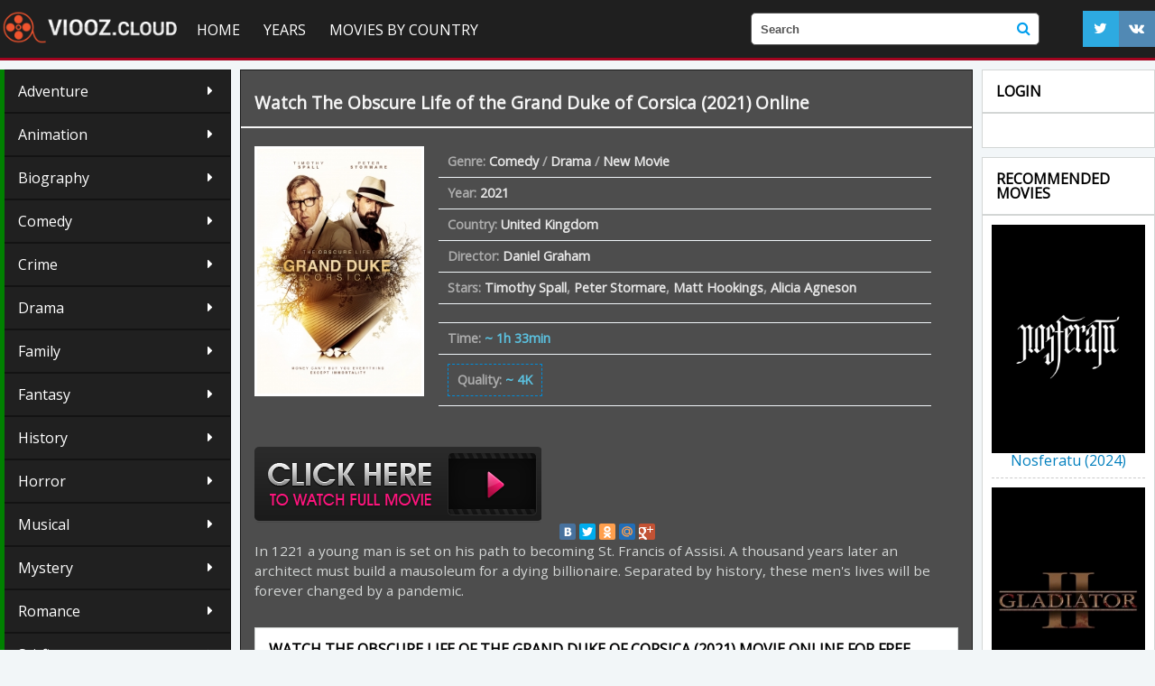

--- FILE ---
content_type: text/html; charset=utf-8
request_url: https://viooz.cloud/22271-the-obscure-life-of-the-grand-duke-of-corsica-2021.html
body_size: 8383
content:
<!DOCTYPE  html>
<html lang="En" class="no-js">
<head>
  <!--                                                     yg$$$@@               
                                                          ]$$$$$$@              
                                              ,gp          $$$$$$$              
                                             g$$$          $$$$$$$              
                                            $$$$$$p       ]$$$$$$P              
                                           ]$$$$$$$p     ,$$$$$$$               
                           yg,,   ,,,,ggggy$$@$$$$$$    g$$$$$$P                
                          ,g$$$$$$$$$$$$$$$$$$$$$$$$gy@$$$$$$$`         $[      
                     ,g@$$$$$$$$$$$$$$$$$$$$$$$$$$$$$$$$$$$$`           $$      
                  y@$$$$$$$$$$$$$$$$$$$$$$$$$$$$$$$$$$$$$$$$$g          $P      
               ,@$$$$$$$$$$$$$$$$$$$$$$$$$$$$$$$$$$$/)LL$$$$$$$@g      $$       
             g$$$$$$$$$$$$$$$$$$$$$$$$$$$$$$|$$$$$$$$@))L$$$$ML|$$g ,g$P        
           g$$$$$$$$$$$$$$$$$$$$$$$$$)))))))$$$$$$$$$$@@@$$$$$$$$$$$$`          
         ,$$$$$$$$$$$$$$$$$$$$$$$$$L))))))))$$$$$$$$$M||LL)))))LL))L$$p         
        g$$$$$$$$$$$$$$$$$$$$$$$$$L)))))))))$$$$$$$$$)))$`E$)))))))))$$g        
       g$$$$$$$$$$$$$$$$$$$$$$$$$P`  `$)))))L$$$$$$$)))P    `9))))))))L$@       
      g$$$$$$$$$$$$$$$$$$$$$$$$,,,     `$)))))L$$$$L)@`,,ppggggl)))))))L$@      
     ,$$$$$$$$$$$$$$$$$$$$$$$$$$$$$$$$$@@gWg)))))))))L))))))))))))))))))$$b     
     $$$$$$$$$$$$$$$$$$L)))))))))L$$$L))))))))))))))$E*`$))))))))))))))))$$     
     $$$$$$$$$$$$$$$)))))))))))))P   ``*****^```        ]))))))))))))))))$$p    
    ]$$$$$$$$$$$$$))))))))))))))g ,     g     ;    $@   $)))))))))))))))))$@    
    ]$$$$$$$$$$$Q))))))))))))))g$@$@   $$$,  g$g  $$$Q /))))))))))))))))))$$    
    j$$$$$$$$$$$))))))))))))))$$$$$$$p$$$$$@$$$$$$$$$L)))))))))))))))))))($$    
     $$$$$$$$$$@)))))))))))))$$$$$$$$$$$$$$$$$$$$$$$$))))))))))))))))))))j$h    
     ]$$$$$$$$$$))))))))))))j$$$$$$$$$$$$$@$$$$@$$$$$$`))))))))))))))))))$$     
      $$$$$$$$$$))))))))))))$$$$$$$$$$$$@`  $$`  S$$@  $))))))))))))))))$$`     
       $$$$$$$$$Q))))))))))j$$$$$$$$`$$`     `    3`   ()))))))))))))))g$P      
       `$$$$$$$$$/)))))))))$$$$$$$$   `                $))))))))))))))g$P       
         $$$$$$$$$@))))))))$$$$*B$`         ,g@$$)))$$$)))))))))))));$$`        
          *$$$$$$$$g))))))))`9@         ,p$))))))))))))))))))))))))g$P          
            9$$$$$$$@g))))))$p        ;$)))))))))))))))))))))))))g$@`           
              *$$$$$$$@g))))))@,    g$))))))))))))))))))))))));g$B`             
                `#$$$$$$@gg)))))$@@$)))))))))))))))))))))));g$$^                
                   `9$$$$$$@gg)))))))))))))))))))))))));g@$B`                   
                       `*B$$$$$Egg/)))))))))))))(ggg@$$R"                       
                            `"*9B$$$$@@@@@@@$$$BBP^`                               --->
  <meta http-equiv="Content-Type" content="text/html; charset=utf-8" />
<title>Watch The Obscure Life of the Grand Duke of Corsica (2021) Online Free Movie | Viooz 4K</title>
<meta name="description" content="Watch The Obscure Life of the Grand Duke of Corsica (2021) Full Movie Online in Full HD 1080, 4K. Download film The Obscure Life of the Grand Duke of Corsica (2021) online stream in English, English Subtitles on OFFICIAL on VIOOZ." />
<meta name="keywords" content="Watch The Obscure Life of the Grand Duke of Corsica (2021), The Obscure Life of the Grand Duke of Corsica (2021) online, Watch The Obscure Life of the Grand Duke of Corsica (2021) Full Movie, The Obscure Life of the Grand Duke of Corsica (2021) VIOOZ" />
<meta name="generator" content="DataLife Engine (http://dle-news.ru)" />
<meta property="og:site_name" content="Viooz 2025 | Watch Movies Online for Free, Stream HD" />
<meta property="og:type" content="article" />
<meta property="og:title" content="The Obscure Life of the Grand Duke of Corsica (2021)" />
<meta property="og:url" content="https://viooz.cloud/22271-the-obscure-life-of-the-grand-duke-of-corsica-2021.html" />
<meta property="og:image" content="https://viooz.cloud/uploads/posts/2021-08/medium/1628282511_54.jpg" />
<link rel="search" type="application/opensearchdescription+xml" href="https://viooz.cloud/engine/opensearch.php" title="Viooz 2025 | Watch Movies Online for Free, Stream HD" />
<link rel="alternate" type="application/rss+xml" title="Viooz 2025 | Watch Movies Online for Free, Stream HD" href="https://viooz.cloud/rss.xml" />
<script type="text/javascript" src="/engine/classes/min/index.php?charset=utf-8&amp;g=general&amp;16"></script>
<script type="text/javascript" src="/engine/classes/min/index.php?charset=utf-8&amp;f=engine/classes/js/bbcodes.js,engine/classes/masha/masha.js&amp;16"></script>
  
 
  <link rel="shortcut icon" href="/templates/viooz/images/favicon.ico" />
  <meta name="viewport" content="width=device-width, initial-scale=1.0" />
  <link rel="stylesheet" href="/templates/viooz/css/grid.css">
  <link rel="stylesheet" href="/templates/viooz/css/style.css">
  <link rel="stylesheet" href="/templates/viooz/css/engine.css">
  <link rel="stylesheet" href="/templates/viooz/stylesheets/style.css">
  <link rel="stylesheet" href="/templates/viooz/css/responsive.css">
<link rel="stylesheet" href="/templates/viooz/css/font-awesome.css">
  <link rel="yandex-tableau-widget" href="manifest.json" />
<link rel="apple-touch-icon" href="/templates/viooz/images/ico/60.png">
<link rel="apple-touch-icon" sizes="57x57" href="/templates/viooz/images/ico/57.png">
<link rel="apple-touch-icon" sizes="72x72" href="/templates/viooz/images/ico/72.png">
<link rel="apple-touch-icon" sizes="76x76" href="/templates/viooz/images/ico/76.png">
<link rel="apple-touch-icon" sizes="114x114" href="/templates/viooz/images/ico/114.png">
<link rel="apple-touch-icon" sizes="120x120" href="/templates/viooz/images/ico/120.png">
<link rel="apple-touch-icon" sizes="144x144" href="/templates/viooz/images/ico/144.png">
<link rel="apple-touch-icon" sizes="152x152" href="/templates/viooz/images/ico/152.png">
<link rel="shortcut icon" sizes="196x196" href="/templates/viooz/images/ico/196.png">
<link rel="shortcut icon" sizes="128x128"  href="/templates/viooz/images/ico/128.png">
<link rel="shortcut icon" sizes="96x96"  href="/templates/viooz/images/ico/96.png">
<link rel="shortcut icon" sizes="72x72"  href="/templates/viooz/images/ico/72.png">
<link rel="shortcut icon" sizes="48x48"  href="/templates/viooz/images/ico/48.png">
<link href='https://fonts.googleapis.com/css?family=Open+Sans' rel='stylesheet' type='text/css'>
  <script type="text/javascript" src="//yastatic.net/share/share.js" charset="utf-8"></script>
  <script src="/templates/viooz/js/scripts.js"></script>
  <script src="/templates/viooz/js/libs.js"></script>
  <script src="//cdnjs.cloudflare.com/ajax/libs/gsap/latest/TweenMax.min.js"></script>
    
<meta name="google-site-verification" content="Ltu3f1ch2g_DB2YZIv8j_LyRyKdi8v0zf7tMPpbvfuA" />
<meta name="google-site-verification" content="XcrBAdsyIBuOxSKLRq2a3JwOawB7e57W9Wu5iOqzkrg" />  
    <meta name="google-site-verification" content="SaWI3bNu20zOtowBnB5i3o8Cqks4XxKl6zSaZPj6mwo" />
    <meta name="google-site-verification" content="SaWI3bNu20zOtowBnB5i3o8Cqks4XxKl6zSaZPj6mwo" />
    
    <meta name="google-site-verification" content="MakkI4Z_KJpIHaFooFdU4Wt7Nzw3NVHJ7OaB1KS17sA" />
    
    <link rel="stylesheet" href="/templates/viooz/video-plugin/video-plugin.css">
    

 <meta name="msvalidate.01" content="EAFD22A9B4D1193B9C29EE0724CFA6EB" />
    
     <script src="//viooz.cloud/playerjs3.js" type="text/javascript"></script>

    
    
</head>
<body>
<script type="text/javascript">
<!--
var dle_root       = '/';
var dle_admin      = '';
var dle_login_hash = '';
var dle_group      = 5;
var dle_skin       = 'viooz';
var dle_wysiwyg    = '0';
var quick_wysiwyg  = '0';
var dle_act_lang   = ["Yes", "No", "Enter", "Cancel", "Save", "Delete", "Loading. Please, wait..."];
var menu_short     = 'Quick edit';
var menu_full      = 'Full edit';
var menu_profile   = 'View profile';
var menu_send      = 'Send message';
var menu_uedit     = 'Admin Center';
var dle_info       = 'Information';
var dle_confirm    = 'Confirm';
var dle_prompt     = 'Enter the information';
var dle_req_field  = 'Please fill in all the required fields';
var dle_del_agree  = 'Are you sure you want to delete it? This action cannot be undone';
var dle_spam_agree = 'Are you sure you want to mark the user as a spammer? This will remove all his comments';
var dle_complaint  = 'Enter the text of your complaint to the Administration:';
var dle_big_text   = 'Highlighted section of text is too large.';
var dle_orfo_title = 'Enter a comment to the detected error on the page for Administration ';
var dle_p_send     = 'Send';
var dle_p_send_ok  = 'Notification has been sent successfully ';
var dle_save_ok    = 'Changes are saved successfully. Refresh the page?';
var dle_reply_title= 'Reply to the comment';
var dle_tree_comm  = '0';
var dle_del_news   = 'Delete article';
var allow_dle_delete_news   = false;
var dle_search_delay   = false;
var dle_search_value   = '';
$(function(){
	FastSearch();
});
//-->
</script>
     <script src="/templates/viooz/video-plugin/video-plugin.js"></script>                                                                                                       

<header>
  <div class="row">
    <div class="small-12 large-4-logo columns">
      <div class="logo"><a href="/"><img src="/templates/viooz/images/logo.png" alt="Vioos"></a>
	  	  </div>
		
    </div>
	    <div class="small-12 large-4-menu columns">
  <nav id="nav">
    <div id="mobile-header"><a id="responsive-menu-button" href="#sidr-main" class="fa fa-bars"></a></div>
    <div id="navigation">
      <ul class="one-row-nav">
	  <li class="main"><a href="/">Home</a></li>
         
         <li class="main">
		  
		 
          <a href="/">Years</a>
		   <ul>
               <li><a href="/xfsearch/2019/">Movie  2019</a></li>
               <li><a href="/xfsearch/2018/">Movie  2018</a></li>
               <li><a href="/xfsearch/2017/">Movie  2017</a></li>
               <li><a href="/xfsearch/2016/">Movie  2016</a></li>
               <li><a href="/xfsearch/2015/">Movie  2015</a></li>
				<li><a href="/xfsearch/2014/">Movie  2014</a></li>
                <li><a  href="/xfsearch/2013/">Movie 2013</a></li>  
                 <li><a  href="/xfsearch/2012/">Movie 2012</a></li>  
          </ul>
             
             
<li class="main">
               <a href="/">Movies by country</a>
		   <ul>
              <li><a  href="/xfsearch/USA/">  USA</a></li> 
          </ul>

        </li>
          
          
          
        	 
        <li class="main"><a href="/new-movie/">New Movie</a>
         
        </li>
     
 

  

      </ul>
    </div>
  </nav>
    </div>
    <div class="small-12 large-4-search columns">
      <form method="post" action='#' class="formsearch">
              <input type="hidden" name="do" value="search" />
              <input type="hidden" name="subaction" value="search" />
              <input id="story" name="story" type="text" placeholder="Search" autocomplete="off">
             
			 <button type="submit" class="fa sb" title="Search "><i class="fa fa-search"></i></button>
      </form>
    </div><noindex>
    <div class="small-12 large-4-icon columns">
        <div class="loginup" >
        <script>
	window.onload = function() {

		if (0>0)
		{
			TweenLite.from(".fa-envelope-o", 1, {opacity:0,scale:0, ease:Bounce.easeOut});
		}
		TweenLite.from("#pmalertgo", 1, {opacity:0,scale:0, ease:Bounce.easeOut});
		TweenMax.staggerFrom(".login_anim", 1, {scale:0, opacity:1,ease:Bounce.easeOut},0.1);

	}
</script>




	<noindex>
<center>
	
						
							
							
							
							
	</center>
						
		</noindex>
	
	

<br>

            </div>
	
      <ul class="social hidee">
      <li><a  rel="nofollow"href=""><i class="fa fa-twitter"></i></a></li>
      <li><a  rel="nofollow"href=""><i class="fa fa-vk"></i></a></li>

        </ul></noindex>
	       
      </div>
  </div>
</header>


<div class="main_block">

  <div class="content">
  

    <div class="small-12 large-3-1 columns">
     			  <div class=" genre_list">
                      
               
                      
                      
<ul>
              <li><a href="/adventure/">Adventure</a></li>
                 <li><a href="/animation/">Animation</a></li>
                <li><a href="/biography/">Biography </a></li>
                <li><a href="/comedy/">Comedy</a></li>
                <li><a href="/crime/">Crime</a></li>
                <li><a href="/drama/">Drama</a></li>
                <li><a href="/family/">Family</a></li>
                <li><a href="/fantasy/">Fantasy</a></li>
                <li><a href="/history/">History</a></li>
                <li><a href="/horror/">Horror</a></li>
                <li><a href="/musical/">Musical </a></li>
                <li><a href="/mystery/">Mystery</a></li>
                <li><a href="/romance/">Romance</a></li>
                <li><a href="/sci-fi/">Sci-fi</a></li>
                <li><a href="/short/">Short</a></li>
                <li><a href="/sport/">Sport</a></li>
                <li><a href="/thriller/">Thriller </a></li>
                <li><a href="/war/">War</a></li>
    <li><a href="/erotic/">Erotic</a></li>
                <li><a href="/western/">Western</a></li>
       
     
      
       
      
       
    
      
     
      
       
      
       
      
    
    
            
            

     
        </ul>
      </div>
	
	       

 
         <div class="titleblock">Top New Movie</div>
      <div class="mgb center_tomates">
   
            <div class="release"><div class="videoblock small-12 columns s  ">
    <figure>
      <a href="https://viooz.cloud/23494-challengers-2024.html"><img src="https://viooz.cloud/uploads/posts/2023-11/medium/1700575779_mv5bztjlyjnhzgytytq4mc00mwjklwe1mmitm2nkmjkzmmy3ytmwxkeyxkfqcgdeqxvymtaxnzq1nzi._v1_.jpg" alt=""></a>
    </figure>
    <div class="detail">
      <div class="title"><a href="https://viooz.cloud/23494-challengers-2024.html">Challengers (2024)</a></div>
   
    </div>
</div><div class="videoblock small-12 columns s  ">
    <figure>
      <a href="https://viooz.cloud/23728-wicked-2024.html"><img src="https://viooz.cloud/uploads/posts/2024-02/medium/1706861616_mv5bnjczyjbhmtctyta3yy00ntgylwfkzwqtzjqwytrkmdc1ytc1xkeyxkfqcgdeqxvyntk5ntqzndi._v1_.jpg" alt=""></a>
    </figure>
    <div class="detail">
      <div class="title"><a href="https://viooz.cloud/23728-wicked-2024.html">Wicked (2024)</a></div>
   
    </div>
</div><div class="videoblock small-12 columns s  ">
    <figure>
      <a href="https://viooz.cloud/23750-what-about-love-2024.html"><img src="https://viooz.cloud/uploads/posts/2024-02/medium/1706862535_mv5bmgfjntqwzdutyzm2mi00ogvjlthlztytzgrizwjlndgznwzjxkeyxkfqcgdeqxvyodk4mjg4mzy._v1_.jpg" alt=""></a>
    </figure>
    <div class="detail">
      <div class="title"><a href="https://viooz.cloud/23750-what-about-love-2024.html">What About Love (2024)</a></div>
   
    </div>
</div><div class="videoblock small-12 columns s  ">
    <figure>
      <a href="https://viooz.cloud/23792-alien-romulus-2024fd.html"><img src="https://viooz.cloud/uploads/posts/2024-02/medium/1706864246_mv5bntzjy2jhogitmwywyi00zmfjlthlmmytzwi4mmvlmjjjy2i5xkeyxkfqcgdeqxvymtmznziyndc1._v1_.jpg" alt=""></a>
    </figure>
    <div class="detail">
      <div class="title"><a href="https://viooz.cloud/23792-alien-romulus-2024fd.html">Alien: Romulus (2024)</a></div>
   
    </div>
</div><div class="videoblock small-12 columns s  ">
    <figure>
      <a href="https://viooz.cloud/23798-transformers-one-2024.html"><img src="https://viooz.cloud/uploads/posts/2024-02/medium/1706864555_mv5boduxnmzhngetodayms00mmm4ltg2mdgtmzu0ytvhnzzhm2yzxkeyxkfqcgdeqxvymtmzote3mzmy._v1_.jpg" alt=""></a>
    </figure>
    <div class="detail">
      <div class="title"><a href="https://viooz.cloud/23798-transformers-one-2024.html">Transformers One (2024)</a></div>
   
    </div>
</div></div>
      </div>
	  
	  
	      <div class="titleblock">Top Animation</div>
      <div class="mgb ">
   
            <div class="release"><div class="videoblock small-12 columns s  ">
    <figure>
      <a href="https://viooz.cloud/23497-inside-out-2-2024d.html"><img src="https://viooz.cloud/uploads/posts/2023-11/medium/1700575835_mv5byjkyzde0ntetzgriyy00otzkltg3oditodexmdjky2i0nzfixkeyxkfqcgdeqxvymtuzmtg2odkz._v1_.jpg" alt=""></a>
    </figure>
    <div class="detail">
      <div class="title"><a href="https://viooz.cloud/23497-inside-out-2-2024d.html">Inside Out 2 (2024)</a></div>
   
    </div>
</div><div class="videoblock small-12 columns s  ">
    <figure>
      <a href="https://viooz.cloud/23501-garfield-2024y.html"><img src="https://viooz.cloud/uploads/posts/2023-11/medium/1700575974_mv5bmjy5mti3ogetmtgyyy00odm0lwizngqtntdmyje0mdy3mje3xkeyxkfqcgdeqxvymta1nje5mtaz._v1_.jpg" alt=""></a>
    </figure>
    <div class="detail">
      <div class="title"><a href="https://viooz.cloud/23501-garfield-2024y.html">Garfield (2024)</a></div>
   
    </div>
</div></div>
      </div>
    </div>
    <div class="small-12 large-9 columns">
	
	<div id='dle-content'><div class="fullnews" itemscope itemtype="http://schema.org/Movie">
 <meta itemprop="duration" content="[xfvalue_duration]">
<div class="movie"  itemprop="video" itemscope itemtype="http://schema.org/VideoObject" >
  <div class="top_block">
<br>
      <div class="title" itemprop="name">		<h1> <a href="https://viooz.cloud/22271-the-obscure-life-of-the-grand-duke-of-corsica-2021.html"> Watch  The Obscure Life of the Grand Duke of Corsica (2021)  Online </a></h1></div>
           
  

      
  <div class="quality">

<div  class="fav"> </div></div>
  </div>
  
    <div class="after">

  
    <figure>
	  <a href="https://viooz.cloud/22271-the-obscure-life-of-the-grand-duke-of-corsica-2021.html">
	<img src="https://viooz.cloud/uploads/posts/2021-08/medium/1628282511_54.jpg" alt="The Obscure Life of the Grand Duke of Corsica (2021)" itemprop="image" itemprop="thumbnail">
	  </a>
   
	</figure>
       
	                
        
  <div class="info">
    
              
    <ul>
       
      
      <li>Genre:  <span itemprop="genre"><a href="https://viooz.cloud/comedy/">Comedy</a> / <a href="https://viooz.cloud/drama/">Drama</a> / <a href="https://viooz.cloud/new-movie/">New Movie</a></span></li>
      <li>Year: <span><a href="https://viooz.cloud/xfsearch/2021/">2021</a></span></li>
      <li>Country: <span><a href="https://viooz.cloud/xfsearch/United+Kingdom/">United Kingdom</a></span></li>
         <li>Director: <span itemprop="director"><a href="https://viooz.cloud/xfsearch/Daniel+Graham/">Daniel Graham</a></span></li>
        <li>Stars:  <span itemprop="director"><a href="https://viooz.cloud/xfsearch/Timothy+Spall/">Timothy Spall</a>, <a href="https://viooz.cloud/xfsearch/Peter+Stormare/">Peter Stormare</a>, <a href="https://viooz.cloud/xfsearch/Matt+Hookings/">Matt Hookings</a>, <a href="https://viooz.cloud/xfsearch/Alicia+Agneson/">Alicia Agneson</a></span></li>
	        <li>  </li>
      <li><div class="duration"><span>Time:</span> ~ 1h 33min</div></li>
      <li><div class="duration movie_rating" itemprop="aggregateRating" itemscope itemtype="http://schema.org/AggregateRating">
	  <meta itemprop="worstRating" content = "0">
   <meta itemprop="bestRating" content="10">
   <meta itemprop="ratingValue" content="{kinopoisk}">
      <meta itemprop="ratingCount" content="{voters}">
	  <span>Quality:</span> ~ 4K
	</div></li>
    </ul>
  </div>
    </div>
    
         <noindex>
     <a href="/viooz-stream.php"   rel="nofollow"   target="_blank" ><img src="/online.png"></a>
     </noindex> 
               

<noindex>

<center>
<div class="yashare-auto-init" data-yashareL10n="ru" data-yashareType="small" data-yashareQuickServices="vkontakte,facebook,twitter,odnoklassniki,moimir,gplus" data-yashareTheme="counter"></div>
</center>
</noindex>


   <div class="descr" itemprop="description">In 1221 a young man is set on his path to becoming St. Francis of Assisi. A thousand years later an architect must build a mausoleum for a dying billionaire. Separated by history, these men's lives will be forever changed by a pandemic.</div>
    <div class="titleblock"><h2>Watch  The Obscure Life of the Grand Duke of Corsica (2021) Movie Online for Free</h2></div>
        
 
     <div id="viooz"></div>

<script>
    var player = new Playerjs({id:"viooz",  poster:"https://viooz.cloud/uploads/posts/2021-08/medium/1628282511_54.jpg", file:"https://viooz.cloud/Universal.mp4", title:"The Obscure Life of the Grand Duke of Corsica (2021) FULL"});
</script>
     <br>
   <center> <noindex>	   <a href="/viooz-dow.php"  rel="nofollow"  target="_blank"  ><img src="/download1.png"></a>
       </noindex></center>

    
    <br>
    
    <div class="titleblock"><h4>  The Obscure Life of the Grand Duke of Corsica (2021) Trailer  </h4></div>
    

 	     
      	    
    <center>
<noindex>

 
	   	
         <iframe src="https://www.youtube.com/embed/zPa-IlkgAPY" width="853" height="480"  title="YouTube video player" frameborder="0" allow="accelerometer; autoplay; clipboard-write; encrypted-media; gyroscope; picture-in-picture" allowfullscreen></iframe>


         </noindex>
    </center>
     
    
   <div class="descr">
   
    <link  itemprop="thumbnailUrl" href="https://viooz.cloud/uploads/posts/2021-08/medium/1628282511_54.jpg">
  
  
     <meta itemprop="duration" content="[xfvalue_duration]">
	  <meta itemprop="uploadDate" content="6-08-2021, 22:42">
  
     <link itemprop="url" href="https://viooz.cloud/22271-the-obscure-life-of-the-grand-duke-of-corsica-2021.html">
     <meta itemprop="isFamilyFriendly" content="false">
  </div>
   <div class="titleblock">Films similaires:</div>
   <div class=" relateds"><div class="movie rel_news">
  <a href="https://viooz.cloud/22252-our-men-2021.html">
    <figure><img src="https://viooz.cloud/uploads/posts/2021-08/medium/1628276599_34.jpg" alt=" Our Men  (2021)"></figure>
  </a>
  <div class="top_block">
    <div class="title"><a href="https://viooz.cloud/22252-our-men-2021.html">Our Men  (2021)</a></div>
  </div>
</div><div class="movie rel_news">
  <a href="https://viooz.cloud/21841-joey-and-ella-2021.html">
    <figure><img src="https://viooz.cloud/uploads/posts/2021-07/medium/1627759457_45.jpg" alt=" Joey and Ella (2021)"></figure>
  </a>
  <div class="top_block">
    <div class="title"><a href="https://viooz.cloud/21841-joey-and-ella-2021.html">Joey and Ella (2021)</a></div>
  </div>
</div><div class="movie rel_news">
  <a href="https://viooz.cloud/21820-safer-at-home-2021.html">
    <figure><img src="https://viooz.cloud/uploads/posts/2021-07/1627756741_24.png" alt=" Safer at Home   (2021)"></figure>
  </a>
  <div class="top_block">
    <div class="title"><a href="https://viooz.cloud/21820-safer-at-home-2021.html">Safer at Home   (2021)</a></div>
  </div>
</div><div class="movie rel_news">
  <a href="https://viooz.cloud/21589-the-birthday-cake-2021.html">
    <figure><img src="https://viooz.cloud/uploads/posts/2021-07/1627478613_4.jpg" alt=" The Birthday Cake (2021)"></figure>
  </a>
  <div class="top_block">
    <div class="title"><a href="https://viooz.cloud/21589-the-birthday-cake-2021.html">The Birthday Cake (2021)</a></div>
  </div>
</div><div class="movie rel_news">
  <a href="https://viooz.cloud/21558-spirit-untamed-2021.html">
    <figure><img src="https://viooz.cloud/uploads/posts/2021-07/1627412243_125.jpg" alt=" Spirit Untamed (2021)"></figure>
  </a>
  <div class="top_block">
    <div class="title"><a href="https://viooz.cloud/21558-spirit-untamed-2021.html">Spirit Untamed (2021)</a></div>
  </div>
</div><div class="movie rel_news">
  <a href="https://viooz.cloud/21492-the-worst-person-in-the-world-2021.html">
    <figure><img src="https://viooz.cloud/uploads/posts/2021-07/1627330358_58.jpg" alt=" The Worst Person in the World  (2021)"></figure>
  </a>
  <div class="top_block">
    <div class="title"><a href="https://viooz.cloud/21492-the-worst-person-in-the-world-2021.html">The Worst Person in the World  (2021)</a></div>
  </div>
</div><div class="movie rel_news">
  <a href="https://viooz.cloud/21438-fear-street-part-three-1666-2021.html">
    <figure><img src="https://viooz.cloud/uploads/posts/2021-07/medium/1627298537_6.jpg" alt=" Fear Street: Part Three - 1666  (2021)"></figure>
  </a>
  <div class="top_block">
    <div class="title"><a href="https://viooz.cloud/21438-fear-street-part-three-1666-2021.html">Fear Street: Part Three - 1666  (2021)</a></div>
  </div>
</div><div class="movie rel_news">
  <a href="https://viooz.cloud/4128-destined-2016.html">
    <figure><img src="https://viooz.cloud/uploads/posts/2016-06/1466366695_mv5bnzawnzu4nta2nf5bml5banbnxkftztgwnzc4mzkwote._v1_sy1000_cr006661000_al_.jpg" alt=" Destined (2016)"></figure>
  </a>
  <div class="top_block">
    <div class="title"><a href="https://viooz.cloud/4128-destined-2016.html">Destined (2016)</a></div>
  </div>
</div></div>
  
</div>
 
</div>

<div id="dle-ajax-comments"></div>
<form  method="post" name="dle-comments-form" id="dle-comments-form" action="/22271-the-obscure-life-of-the-grand-duke-of-corsica-2021.html">
		<input type="hidden" name="subaction" value="addcomment" />
		<input type="hidden" name="post_id" id="post_id" value="22271" /></form><script type="text/javascript">
<!--
$(function(){

	$('#dle-comments-form').submit(function() {
	  doAddComments();
	  return false;
	});

});

function reload () {

	var rndval = new Date().getTime(); 

	document.getElementById('dle-captcha').innerHTML = '<img src="/engine/modules/antibot/antibot.php?rndval=' + rndval + '" width="160" height="80" alt="" />';

};
//-->
</script></div>
	
	</div>
	   <div class="small-12 large-3 columns">
     
	
	
	  <div class="titleblock hidee">Login</div>
	  


      <div class="mgb hidee">
	  	
<script>
	window.onload = function() {

		if (0>0)
		{
			TweenLite.from(".fa-envelope-o", 1, {opacity:0,scale:0, ease:Bounce.easeOut});
		}
		TweenLite.from("#pmalertgo", 1, {opacity:0,scale:0, ease:Bounce.easeOut});
		TweenMax.staggerFrom(".login_anim", 1, {scale:0, opacity:1,ease:Bounce.easeOut},0.1);

	}
</script>




	<noindex>
<center>
	
						
							
							
							
							
	</center>
						
		</noindex>
	
	

<br>

	
       
      </div>
	
     
	  <div class="titleblock hidee">Recommended Movies</div>
      <div class="mgb hidee">

        <div class="release"><div class="videoblock small-12 columns s  ">
    <figure>
      <a href="https://viooz.cloud/23817-nosferatu-2024.html"><img src="https://viooz.cloud/uploads/posts/2024-02/medium/1706865429_mv5bogi3yzq3mwytodnhmc00mgrhlwiyyzktmjrhodeymdu1ntm4xkeyxkfqcgdeqxvymda4nzmyoa._v1_.jpg" alt=""></a>
    </figure>
    <div class="detail">
      <div class="title"><a href="https://viooz.cloud/23817-nosferatu-2024.html">Nosferatu (2024)</a></div>
   
    </div>
</div><div class="videoblock small-12 columns s  ">
    <figure>
      <a href="https://viooz.cloud/23720-gladiator-2-2024.html"><img src="https://viooz.cloud/uploads/posts/2024-02/medium/1706861259_mv5bytnmmzlimmytnjeyzs00ngm3lwezywetnmi3mgjjmtizzji4xkeyxkfqcgdeqxvymti3njaxodc0._v1_.jpg" alt=""></a>
    </figure>
    <div class="detail">
      <div class="title"><a href="https://viooz.cloud/23720-gladiator-2-2024.html">Gladiator 2 (2024)</a></div>
   
    </div>
</div><div class="videoblock small-12 columns s  ">
    <figure>
      <a href="https://viooz.cloud/23723-beetlejuice-2-2024d.html"><img src="https://viooz.cloud/uploads/posts/2024-02/medium/1706861404_mv5bmmnlogfmzwqtnzqxzc00ytg3ltk3oditngy3zdnjytqymdi4xkeyxkfqcgdeqxvymtuymzg5nzm2._v1_.jpg" alt=""></a>
    </figure>
    <div class="detail">
      <div class="title"><a href="https://viooz.cloud/23723-beetlejuice-2-2024d.html">Beetlejuice 2 (2024)</a></div>
   
    </div>
</div><div class="videoblock small-12 columns s  ">
    <figure>
      <a href="https://viooz.cloud/23506-ghostbusters-frozen-empire-2024td.html"><img src="https://viooz.cloud/uploads/posts/2023-11/medium/1700576140_mv5botcyzjg2ytqtzte3ys00zju1lwjjntutytc0otlhmjfjzmfixkeyxkfqcgdeqxvymtuzmtg2odkz._v1_.jpg" alt=""></a>
    </figure>
    <div class="detail">
      <div class="title"><a href="https://viooz.cloud/23506-ghostbusters-frozen-empire-2024td.html">Ghostbusters: Frozen Empire (2024)</a></div>
   
    </div>
</div><div class="videoblock small-12 columns s  ">
    <figure>
      <a href="https://viooz.cloud/23511-the-fall-guy-2024.html"><img src="https://viooz.cloud/uploads/posts/2023-11/medium/1700576206_mv5bmdq2ndy5yzgtzme1mc00yjmxlthjztmty2y5yjzlmtnjowfmxkeyxkfqcgdeqxvymtkxnjuynq._v1_.jpg" alt=""></a>
    </figure>
    <div class="detail">
      <div class="title"><a href="https://viooz.cloud/23511-the-fall-guy-2024.html">The Fall Guy (2024)</a></div>
   
    </div>
</div><div class="videoblock small-12 columns s  ">
    <figure>
      <a href="https://viooz.cloud/23773-immaculate-2024y.html"><img src="https://viooz.cloud/uploads/posts/2024-02/medium/1706863387_mv5bnmyyzgqzm2ytyty3my00nge5lwizmmqtmdixmtfhmgixzdhhxkeyxkfqcgdeqxvymty0njc2mtux._v1_.jpg" alt=""></a>
    </figure>
    <div class="detail">
      <div class="title"><a href="https://viooz.cloud/23773-immaculate-2024y.html">Immaculate (2024)</a></div>
   
    </div>
</div><div class="videoblock small-12 columns s  ">
    <figure>
      <a href="https://viooz.cloud/23727-twisters-2024.html"><img src="https://viooz.cloud/uploads/posts/2024-02/medium/1706861560_mv5bngq5yju3nzmtmwu0zi00odexltg4nmitndnjmja0ngy5mzmwxkeyxkfqcgdeqxvymtmznziyndc1._v1_.jpg" alt=""></a>
    </figure>
    <div class="detail">
      <div class="title"><a href="https://viooz.cloud/23727-twisters-2024.html">Twisters (2024)</a></div>
   
    </div>
</div><div class="videoblock small-12 columns s  ">
    <figure>
      <a href="https://viooz.cloud/23721-joker-folie-a-deux-2024.html"><img src="https://viooz.cloud/uploads/posts/2024-02/medium/1706861307_mv5boduyodm1ogetnty3zc00otfjltkyndgtodu4mtk5nzkzymq5xkeyxkfqcgdeqxvynjczmjc4nta._v1_.jpg" alt=""></a>
    </figure>
    <div class="detail">
      <div class="title"><a href="https://viooz.cloud/23721-joker-folie-a-deux-2024.html">Joker: Folie à Deux (2024)</a></div>
   
    </div>
</div><div class="videoblock small-12 columns s  ">
    <figure>
      <a href="https://viooz.cloud/23797-jessica-frost-2024.html"><img src="https://viooz.cloud/uploads/posts/2024-02/medium/1706864503_mv5bothkymmzmmqty2uxni00ymuwlwjintmtmjjlodm2mjgwntbhxkeyxkfqcgdeqxvyntkxodmzndi._v1_.jpg" alt=""></a>
    </figure>
    <div class="detail">
      <div class="title"><a href="https://viooz.cloud/23797-jessica-frost-2024.html">Jessica Frost (2024)</a></div>
   
    </div>
</div><div class="videoblock small-12 columns s  ">
    <figure>
      <a href="https://viooz.cloud/23784-we-harvest-2024.html"><img src="https://viooz.cloud/uploads/posts/2024-02/medium/1706864003_mv5bzge0oge4m2ytotg2zc00odi2ltlmnzgtn2y1otg3ztk3yjiwxkeyxkfqcgdeqxvynja0nzy5mjq._v1_.jpg" alt=""></a>
    </figure>
    <div class="detail">
      <div class="title"><a href="https://viooz.cloud/23784-we-harvest-2024.html">We Harvest (2024)</a></div>
   
    </div>
</div><div class="videoblock small-12 columns s  ">
    <figure>
      <a href="https://viooz.cloud/23724-borderlands-2024.html"><img src="https://viooz.cloud/uploads/posts/2024-02/medium/1706861454_mv5bzgfjnmuxztatyzg5yi00ntuyltg0m2etzmm4ywq2otyxotjjxkeyxkfqcgdeqxvymjywnda2mde._v1_.jpg" alt=""></a>
    </figure>
    <div class="detail">
      <div class="title"><a href="https://viooz.cloud/23724-borderlands-2024.html">Borderlands (2024)</a></div>
   
    </div>
</div></div>
      </div>
    </div>
  </div>
</div>
<div class="footer_block">
  <footer>
    <div class="row">
      <div class="small-12 medium-12 large-4 columns">2024 &copy Viooz.cloud - Movies Online for Free</div>
  <div class="small-12 medium-12 large-8 columns">
  	<noindex>
    <ul class="social">
      <li><a rel="nofollow" href=""><i class="fa fa-twitter"></i></a></li>
      <li><a rel="nofollow" href=""><i class="fa fa-vk"></i></a></li>
	  
 	<div style="float:right"> 
	<font color="white" size=5></font>
	</div>
    </ul>
	</noindex>
  </div>
 
    </div>
      
      
      <noindex>
           <!-- Yandex.Metrika counter -->
<script type="text/javascript">
(function (d, w, c) {
    (w[c] = w[c] || []).push(function() {
        try {
            w.yaCounter32827520 = new Ya.Metrika({id:32827520,
                    webvisor:true,
                    clickmap:true,
                    trackLinks:true,
                    accurateTrackBounce:true});
        } catch(e) { }
    });

    var n = d.getElementsByTagName("script")[0],
        s = d.createElement("script"),
        f = function () { n.parentNode.insertBefore(s, n); };
    s.type = "text/javascript";
    s.async = true;
    s.src = (d.location.protocol == "https:" ? "https:" : "http:") + "//mc.yandex.ru/metrika/watch.js";

    if (w.opera == "[object Opera]") {
        d.addEventListener("DOMContentLoaded", f, false);
    } else { f(); }
})(document, window, "yandex_metrika_callbacks");
</script>
<noscript><div><img src="//mc.yandex.ru/watch/32827520" style="position:absolute; left:-9999px;" alt="" /></div></noscript>
<!-- /Yandex.Metrika counter -->
      </noindex>
      
      
      
  </footer>

</div>
    
    
	<noindex>

<script>

$("#responsive-menu-button").sidr({name:"sidr-main",source:"#navigation"});$("#mobile-header").click(function(){$(this).toggleClass("activebutton")});
$(".responsive").slick({dots:!0,lazyLoad:"ondemand",infinite:!0,speed:300,slidesToShow:7,slidesToScroll:1,autoplay:!0,autoplaySpeed:6E3,responsive:[{breakpoint:1400,settings:{slidesToShow:7,lazyLoad:"ondemand",slidesToScroll:1,infinite:!0,dots:!0}},{breakpoint:1024,settings:{slidesToShow:4,lazyLoad:"ondemand",slidesToScroll:1,infinite:!0,dots:!0}},{breakpoint:600,settings:{slidesToShow:1,lazyLoad:"ondemand",slidesToScroll:1,dots:!1}},{breakpoint:480,settings:{slidesToShow:1,lazyLoad:"ondemand",slidesToScroll:1,
dots:!1}}]});
</script>
    </noindex>

	
    
    
<script defer src="https://static.cloudflareinsights.com/beacon.min.js/vcd15cbe7772f49c399c6a5babf22c1241717689176015" integrity="sha512-ZpsOmlRQV6y907TI0dKBHq9Md29nnaEIPlkf84rnaERnq6zvWvPUqr2ft8M1aS28oN72PdrCzSjY4U6VaAw1EQ==" data-cf-beacon='{"version":"2024.11.0","token":"10cff6f035dd4651b179978664bae373","r":1,"server_timing":{"name":{"cfCacheStatus":true,"cfEdge":true,"cfExtPri":true,"cfL4":true,"cfOrigin":true,"cfSpeedBrain":true},"location_startswith":null}}' crossorigin="anonymous"></script>
</body>
</html>
<!-- DataLife Engine Copyright SoftNews Media Group (http://dle-news.ru) -->
